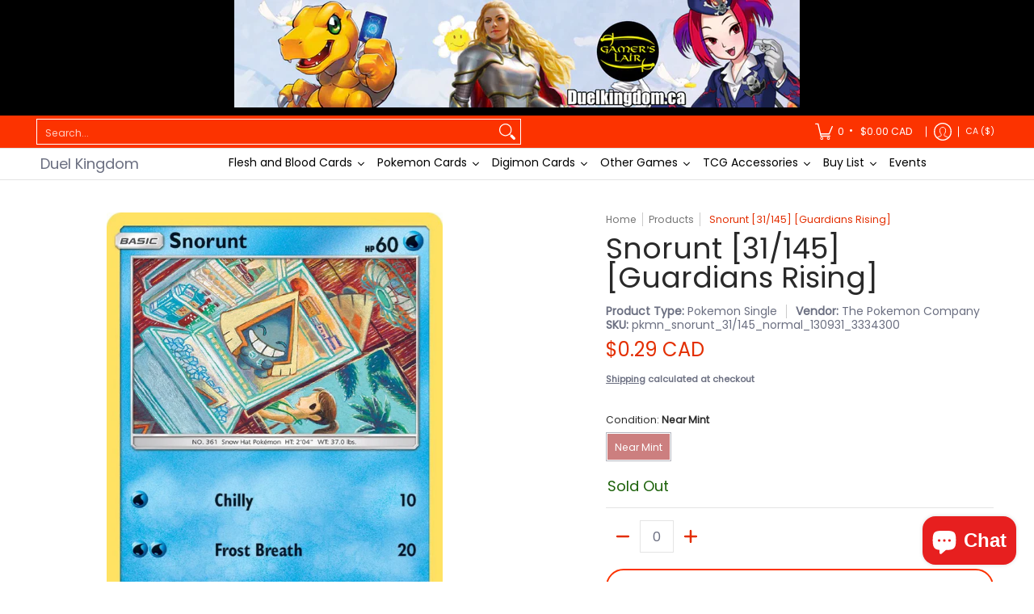

--- FILE ---
content_type: text/javascript
request_url: https://duelkingdom.ca/cdn/shop/t/21/assets/script.check.js?v=106748519663541281521696974554
body_size: -266
content:
let body=document.getElementById("main-body");theme.breakpoint=600;function Theme_Width(b){theme.height=window.innerHeight,theme.width=body.scrollWidth,theme.breakpoint_margin=600-(window.innerWidth-document.documentElement.clientWidth)}Theme_Width(body);function Details_Open(b){var iW=theme.width,dO=b.querySelectorAll(".open-container.desktop > details");iW<=theme.breakpoint_margin?dO.forEach(function(d){d.open=!1}):dO.forEach(function(d){d.open=!0})}var header=document.querySelector("header");"ontouchstart"in document.documentElement||navigator.MaxTouchPoints>0||navigator.msMaxTouchPoints>0?theme.detectmob=!0:theme.detectmob=!1,theme.detectmob&&body.classList.add("true-mobile"),Details_Open(body);var cW=window.innerWidth;header||(document.selectors={sht:0},theme.multiHead="false",window.addEventListener("resize",function(b){if(cW!=window.innerWidth){cW=window.innerWidth;var body2=document.body;Theme_Width(body2),Details_Open(body2)}}),body.classList.remove("loading")),window.addEventListener("resize",function(b){if(cW!=window.innerWidth){cW=window.innerWidth;var body2=document.body;Theme_Width(body2),Details_Open(body2)}});
//# sourceMappingURL=/cdn/shop/t/21/assets/script.check.js.map?v=106748519663541281521696974554


--- FILE ---
content_type: text/javascript; charset=utf-8
request_url: https://duelkingdom.ca/products/pokemon-snoruntsm-guardians-rising.js
body_size: 1018
content:
{"id":4470805364875,"title":"Snorunt [31\/145] [Guardians Rising]","handle":"pokemon-snoruntsm-guardians-rising","description":"\u003cdiv style=\"font-family: Arial, sans-serif; max-width: 800px; margin: 0 auto;\"\u003e\n\u003cdiv style=\"margin-bottom: 20px;\"\u003e\n\u003cdiv style=\"margin-bottom: 8px;\"\u003e\n\u003cstrong\u003eRarity:\u003c\/strong\u003e Common\u003c\/div\u003e\n\u003cdiv style=\"margin-bottom: 8px;\"\u003e\n\u003cstrong\u003eCard Number:\u003c\/strong\u003e 31\/145\u003c\/div\u003e\n\u003cdiv style=\"margin-bottom: 8px;\"\u003e\n\u003cstrong\u003eHP:\u003c\/strong\u003e 60\u003c\/div\u003e\n\u003cdiv style=\"margin-bottom: 8px;\"\u003e\n\u003cstrong\u003eType:\u003c\/strong\u003e Pokemon\u003c\/div\u003e\n\u003cdiv style=\"margin-bottom: 8px;\"\u003e\n\u003cstrong\u003eSubtype:\u003c\/strong\u003e Water\u003c\/div\u003e\n\u003cdiv style=\"margin-bottom: 8px;\"\u003e\n\u003cstrong\u003eEnergy Type:\u003c\/strong\u003e Water\u003c\/div\u003e\n\u003cdiv style=\"margin-bottom: 8px;\"\u003e\n\u003cstrong\u003eStage:\u003c\/strong\u003e Basic\u003c\/div\u003e\n\u003cdiv style=\"margin-bottom: 8px;\"\u003e\n\u003cstrong\u003eSet:\u003c\/strong\u003e Guardians Rising\u003c\/div\u003e\n\u003cdiv style=\"margin-bottom: 8px;\"\u003e\n\u003cstrong\u003eFinish:\u003c\/strong\u003e Normal\u003c\/div\u003e\n\u003c\/div\u003e\n\u003cdiv style=\"margin-bottom: 20px;\"\u003e\n\u003cdiv style=\"margin-bottom: 10px; font-size: 1.1em;\"\u003e\u003cstrong\u003eAttacks\u003c\/strong\u003e\u003c\/div\u003e\n\u003cdiv style=\"margin-bottom: 12px;\"\u003e\n\u003cstrong\u003eAttack 1:\u003c\/strong\u003e\u003cbr\u003e[W] Chilly (10)\u003c\/div\u003e\n\u003cdiv style=\"margin-bottom: 12px;\"\u003e\n\u003cstrong\u003eAttack 2:\u003c\/strong\u003e\u003cbr\u003e[WW] Frost Breath (20)\u003c\/div\u003e\n\u003c\/div\u003e\n\u003cdiv style=\"margin-bottom: 20px;\"\u003e\n\u003cdiv style=\"margin-bottom: 10px; font-size: 1.1em;\"\u003e\u003cstrong\u003eAttributes\u003c\/strong\u003e\u003c\/div\u003e\n\u003cdiv style=\"margin-bottom: 8px;\"\u003e\n\u003cstrong\u003eWeakness:\u003c\/strong\u003e Mx2\u003c\/div\u003e\n\u003cdiv style=\"margin-bottom: 8px;\"\u003e\n\u003cstrong\u003eResistance:\u003c\/strong\u003e None\u003c\/div\u003e\n\u003cdiv style=\"margin-bottom: 8px;\"\u003e\n\u003cstrong\u003eRetreat Cost:\u003c\/strong\u003e 2\u003c\/div\u003e\n\u003c\/div\u003e\n\u003c\/div\u003e","published_at":"2022-01-07T19:08:19-05:00","created_at":"2020-01-19T20:38:52-05:00","vendor":"The Pokemon Company","type":"Pokemon Single","tags":["Card Number: 31\/145","Common","Energy Type: Water","Guardians Rising","HP: 60","Normal","Pokemon","Rarity: Common","Resistance: None","Retreat Cost: 2","Set Name: Guardians Rising","Stage: Basic","Subtype: Water","Type: Pokemon","Weakness: Mx2"],"price":29,"price_min":29,"price_max":29,"available":false,"price_varies":false,"compare_at_price":null,"compare_at_price_min":0,"compare_at_price_max":0,"compare_at_price_varies":false,"variants":[{"id":31928962449547,"title":"Near Mint","option1":"Near Mint","option2":null,"option3":null,"sku":"pkmn_snorunt_31\/145_normal_130931_3334300","requires_shipping":true,"taxable":true,"featured_image":null,"available":false,"name":"Snorunt [31\/145] [Guardians Rising] - Near Mint","public_title":"Near Mint","options":["Near Mint"],"price":29,"weight":2,"compare_at_price":null,"inventory_management":"shopify","barcode":"1309313334300","requires_selling_plan":false,"selling_plan_allocations":[]}],"images":["\/\/cdn.shopify.com\/s\/files\/1\/0314\/7808\/7819\/files\/130931_668a40fd-0364-4972-adc1-0069a36d455a.jpg?v=1768504727"],"featured_image":"\/\/cdn.shopify.com\/s\/files\/1\/0314\/7808\/7819\/files\/130931_668a40fd-0364-4972-adc1-0069a36d455a.jpg?v=1768504727","options":[{"name":"Condition","position":1,"values":["Near Mint"]}],"url":"\/products\/pokemon-snoruntsm-guardians-rising","media":[{"alt":"Snorunt [31\/145] [Guardians Rising]","id":37247894192324,"position":1,"preview_image":{"aspect_ratio":0.717,"height":1024,"width":734,"src":"https:\/\/cdn.shopify.com\/s\/files\/1\/0314\/7808\/7819\/files\/130931_668a40fd-0364-4972-adc1-0069a36d455a.jpg?v=1768504727"},"aspect_ratio":0.717,"height":1024,"media_type":"image","src":"https:\/\/cdn.shopify.com\/s\/files\/1\/0314\/7808\/7819\/files\/130931_668a40fd-0364-4972-adc1-0069a36d455a.jpg?v=1768504727","width":734}],"requires_selling_plan":false,"selling_plan_groups":[]}